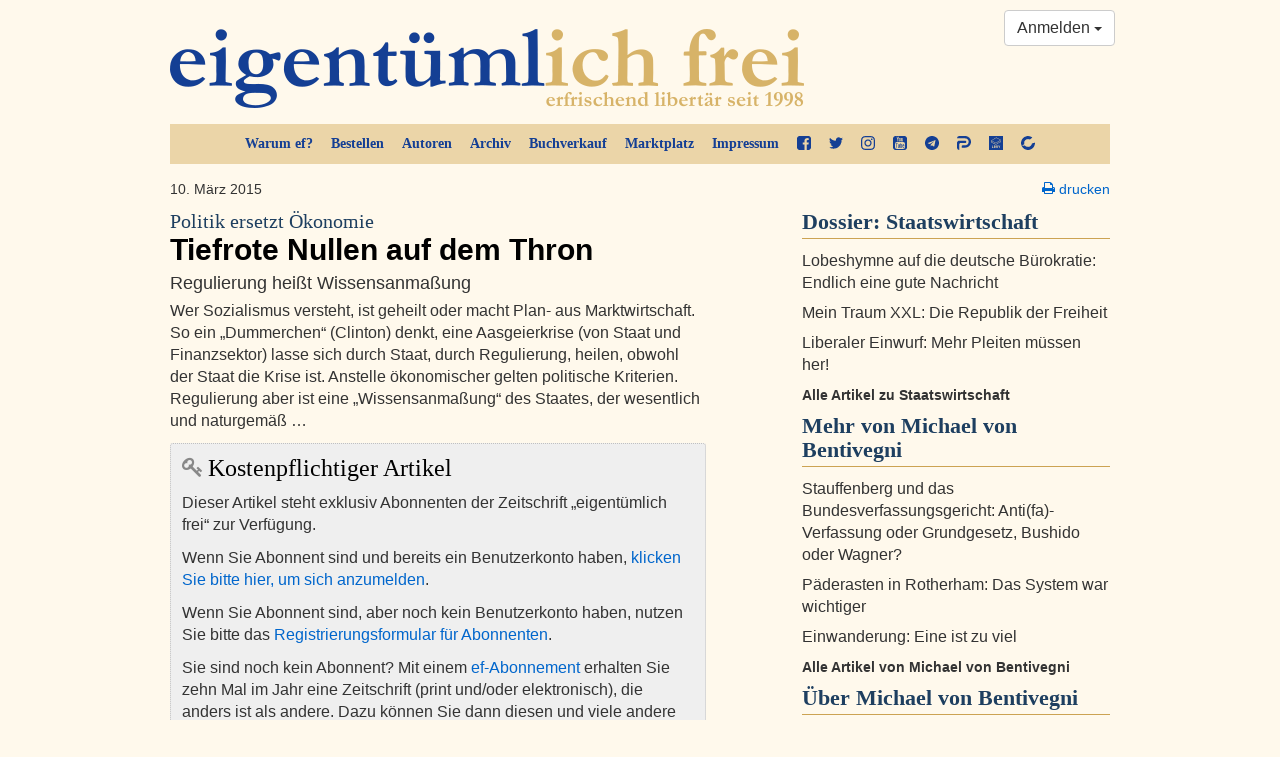

--- FILE ---
content_type: text/html; charset=utf-8
request_url: https://www.google.com/recaptcha/api2/aframe
body_size: 268
content:
<!DOCTYPE HTML><html><head><meta http-equiv="content-type" content="text/html; charset=UTF-8"></head><body><script nonce="fLsc9SecB6zp8Dw4ICx5BQ">/** Anti-fraud and anti-abuse applications only. See google.com/recaptcha */ try{var clients={'sodar':'https://pagead2.googlesyndication.com/pagead/sodar?'};window.addEventListener("message",function(a){try{if(a.source===window.parent){var b=JSON.parse(a.data);var c=clients[b['id']];if(c){var d=document.createElement('img');d.src=c+b['params']+'&rc='+(localStorage.getItem("rc::a")?sessionStorage.getItem("rc::b"):"");window.document.body.appendChild(d);sessionStorage.setItem("rc::e",parseInt(sessionStorage.getItem("rc::e")||0)+1);localStorage.setItem("rc::h",'1768360450642');}}}catch(b){}});window.parent.postMessage("_grecaptcha_ready", "*");}catch(b){}</script></body></html>